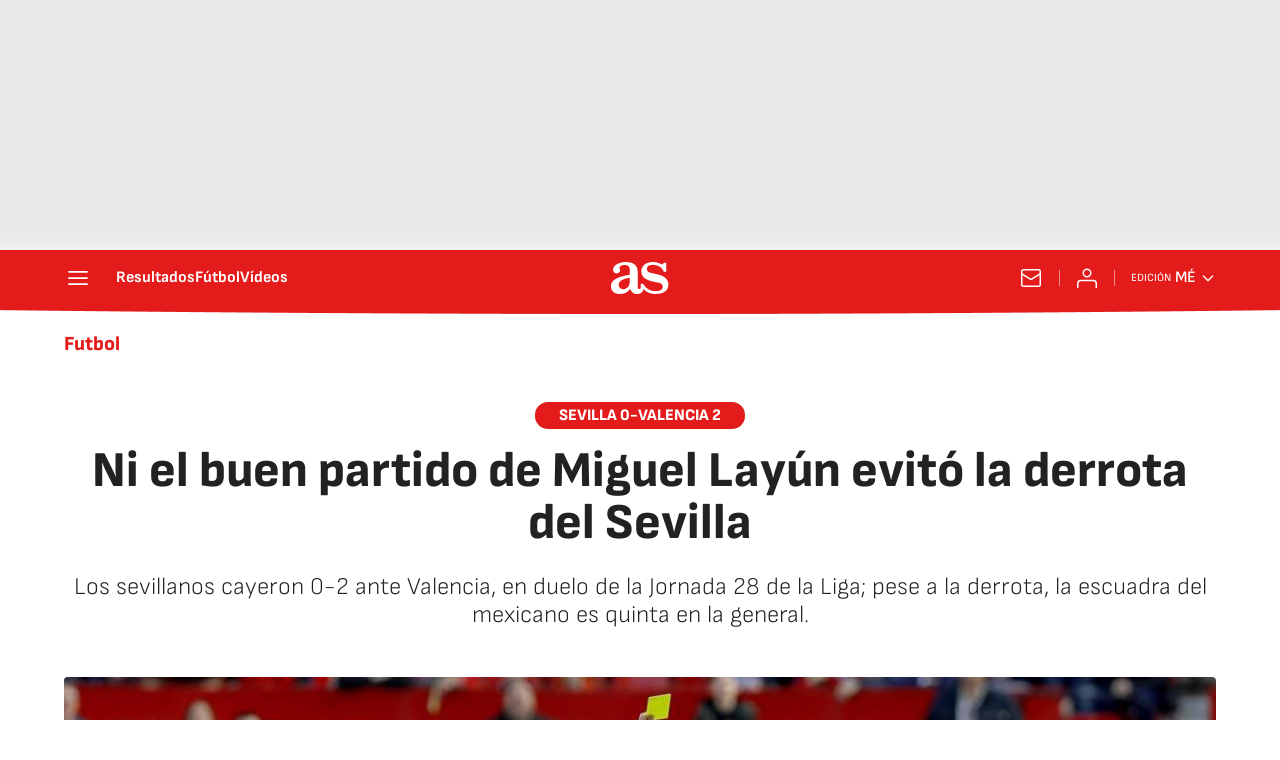

--- FILE ---
content_type: application/x-javascript;charset=utf-8
request_url: https://smetrics.as.com/id?d_visid_ver=5.4.0&d_fieldgroup=A&mcorgid=2387401053DB208C0A490D4C%40AdobeOrg&mid=11546516376727666361749824131512846232&ts=1769759564514
body_size: -39
content:
{"mid":"11546516376727666361749824131512846232"}